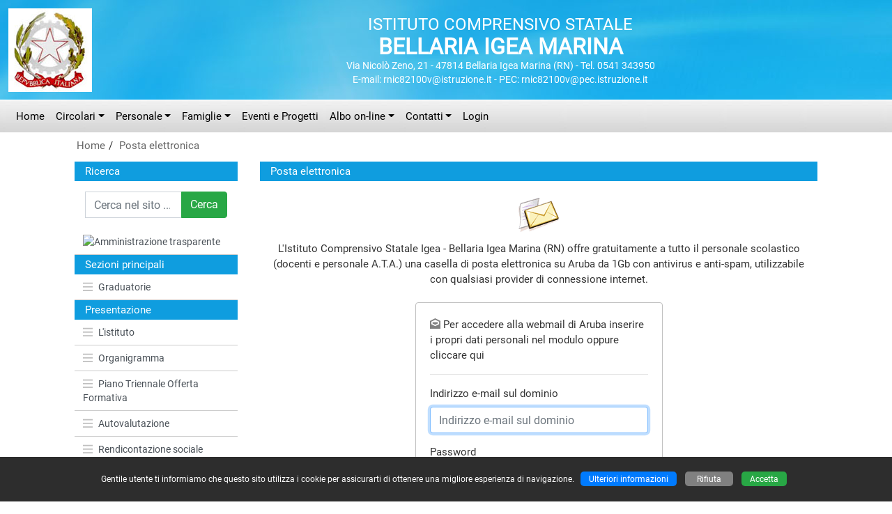

--- FILE ---
content_type: text/html
request_url: https://www.icigeamarina.edu.it/postaelettronica.asp
body_size: 28278
content:

<!doctype html>
<html lang="it">
<head>
	<!-- charset -->
	<meta charset="windows-1252">
	<meta http-equiv="X-UA-Compatible" content="IE=edge">
	<meta name="viewport" content="width=device-width, initial-scale=1, shrink-to-fit=no">
	<!-- tag -->
	<meta name="author" content="Massimo Lenzi">
	<meta name="description" content="Posta elettronica">
	<meta name="keywords" content="istituto comprensivo igea, ic igea, igea marina, bellaria, rimini, scuola secondaria di primo grado, scuola primaria, scuola dell'infanzia, scuola media, scuola, scuole, istituti scolastici, didattica, progetti, corsi di studio, formazione, sito scolastico, ambiente scuole plus">
	<meta name="rating" content="general">
	<meta name="copyright" content="Ambiente scuole plus - 2007/2022 - Massimo Lenzi">
	<meta name="revisit-after" content="7 Days">
	<meta name="expires" content="never">
	<meta name="distribution" content="global">
	<meta name="robots" content="all, follow">
	<link rel="shortcut icon" href="personal/stile/favicon.ico">
	<!-- fino a qui -->
	
	<!-- font -->
	<link rel="stylesheet" href="font/font-roboto.css">
	<!-- Bootstrap CSS -->
    <link rel="stylesheet" href="assets/css/bootstrap.min.css">
	<!-- Personal CSS -->
	<link rel="stylesheet" href="personal/stile/stile.css?v=1">
	
	<style type="text/css">
	
	.cookie_consent {display:none;}
	
	</style>
	<!-- Modernizr-->
    <script src="js/modernizr-custom.js"></script>
	<!-- iconic -->
	<link href="assets/open-iconic/font/css/open-iconic-bootstrap.css" rel="stylesheet">
	
	<!-- Tweaks for older IEs-->
	<!--[if lt IE 9]>
        <script src="https://oss.maxcdn.com/html5shiv/3.7.3/html5shiv.min.js"></script>
        <script src="https://oss.maxcdn.com/respond/1.4.2/respond.min.js"></script>
	<![endif]-->
	<title>Posta elettronica</title>

<script>
function CheckForm() {
	var errorMsg = "";
	//Controlla i valori immessi per il login
	if (document.loginform.LOGIN.value=="") {
		errorMsg += "Attenzione: non hai inserito il tuo indirizzo di posta elettronica su Aruba!\n";
	}
	//Controlla i valori immessi per la password
	if (document.loginform.PASSWD.value=="") {
		errorMsg += "Attenzione: non hai inserito la tua password!\n";
	}
	//Se il modulo non è stato compilato correttamente vengono segnalati gli errori
	if (errorMsg != "") {
		errorMsg += alert(errorMsg);
		return false;
	}
	return true;
}
</script>

</head>
  <body>
  	<!-- accessibilità -->
	<a id="iniziopagina"></a>
	<a class="sr-only" href="#menu_principale" accesskey="1">Vai al menù principale</a>
	<a class="sr-only" href="#menu_secondario" accesskey="2">Vai al menù secondario</a>
  	<a class="sr-only" href="#contenuto" accesskey="3">Vai ai contenuti</a>
	<a class="sr-only" href="#fondo_pagina" accesskey="4">Vai a fondo pagina</a>
	
	<!-- container -->
	<div class="container-fluid m-0 p-0 colore_container">
	
	<!-- terzo menù alto -->
	
	
	<header>
		<div class="sfondo_header">
			<!-- div 1 -->
			<div class="display_table" style="width:100%; height:120px;">
				<div style="display:table-cell; vertical-align:middle; text-align:left; width:5%;"><a href="default.asp"><img style="margin-left:12px; margin-right:24px;" src="personal/stile/loghino.jpg" width="120" height="120" alt="Istituto Comprensivo Statale Igea - Bellaria Igea Marina (RN)" title="Istituto Comprensivo Statale Igea - Bellaria Igea Marina (RN)"></a></div>
				<div class="pos-testo-x" style="display:table-cell; vertical-align:middle; width:90%;">
					<!--<span class="intestazione1">ISTITUTO COMPRENSIVO STATALE</span><br>
					<span class="intestazione2">IGEA</span><br>
					<span class="intestazione3 d-none d-md-block">Via Nicolò Zeno, 21 - 47814 Bellaria Igea Marina (RN) - Tel. 0541 343980 - Fax 0541 343990<br>E-mail: rnic81500g@istruzione.it - PEC: rnic81500g@pec.istruzione.it</span>-->
					<span class="intestazione1">ISTITUTO COMPRENSIVO STATALE</span><br>
					<span class="intestazione2">BELLARIA IGEA MARINA</span><br>
					<span class="intestazione3 d-none d-md-block">Via Nicolò Zeno, 21 - 47814 Bellaria Igea Marina (RN) - Tel. 0541 343950
<br>E-mail: rnic82100v@istruzione.it - PEC: rnic82100v@pec.istruzione.it
</span>
				</div>
				<!--<div class="d-none d-lg-block" style="display:table-cell; vertical-align:middle; text-align:right; width:5%;"><a href="default.asp"><img style="margin-left:24px; margin-right:12px;" src="personal/stile/logo.jpg" width="120" height="120" alt="Istituto Comprensivo Statale Igea - Bellaria Igea Marina (RN)" title="Istituto Comprensivo Statale Igea - Bellaria Igea Marina (RN)"></a></div>-->
			</div>
			<!-- div 2 -->
			<div class="d-sm-none text-center">
				<a href="default.asp"><img class="img-fluid" style="margin-bottom:12px;" src="personal/stile/loghino.jpg" width="120" height="120" alt="Istituto Comprensivo Statale Igea - Bellaria Igea Marina (RN)" title="Istituto Comprensivo Statale Igea - Bellaria Igea Marina (RN)"></a>
				<div class="intestazione1" style="padding-top:12px;">ISTITUTO COMPRENSIVO STATALE</div>
				<div class="intestazione2">IGEA</div>
			</div>
		</div>
	</header>
	
	<a id="menu_principale"></a>
	<!-- menù principale -->
	<nav class="navbar navbar-expand-md navbar-dark btco-hover-menu navbar-custom"><button class="navbar-toggler custom-toggler" type="button" data-toggle="collapse" data-target="#menuprincipale" aria-controls="menuprincipale" aria-expanded="false" aria-label="Pulsante menù principale"><span class="navbar-toggler-icon"></span></button><div class="collapse navbar-collapse" id="menuprincipale"><ul class="navbar-nav"><li class="nav-item"><a class="nav-link" accesskey="H" href="default.asp">Home</a></li><li class="nav-item dropdown"><a class="nav-link dropdown-toggle" accesskey="C" href="#" id="tendina1" data-toggle="dropdown" aria-haspopup="true" aria-expanded="false">Circolari</a><ul class="dropdown-menu" aria-labelledby="tendina1"><li><a class="dropdown-item" href="pagina.asp?id=224">Circolari Nuvola</a></li><li><a class="dropdown-item" href="circ_report.asp">Report circolari</a></li><li><a class="dropdown-item" href="circ_archivio.asp">Archivio circolari</a></li></ul></li><li class="nav-item dropdown"><a class="nav-link dropdown-toggle" href="tipologie.asp?id=2" id="tendina2" data-toggle="dropdown" aria-haspopup="true" aria-expanded="false">Personale</a><ul class="dropdown-menu" aria-labelledby="tendina2"><li><a class="dropdown-item" href="categorie02.asp?id_categoria=10&id_sottocategoria=61">Graduatorie e Assegnazioni</a></li><li><a class="dropdown-item dropdown-toggle" href="categorie02.asp?id_categoria=10&id_sottocategoria=57">Impegni</a><ul class="dropdown-menu"><li><a class="dropdown-item" accesskey="2" href="categorie03.asp?id=143">Collegio Docenti Unitario</a></li><li><a class="dropdown-item" href="categorie03.asp?id=142">Calendario degli impegni</a></li><li><a class="dropdown-item" href="categorie02.asp?id_categoria=10&id_sottocategoria=67">Consigli di classe</a></li><li><a class="dropdown-item" href="/categorie02.asp?id_categoria=10&id_sottocategoria=107">Impegni Commissioni Docenti</a></li></ul></li><li><a class="dropdown-item" href="categorie02.asp?id_categoria=10&id_sottocategoria=82">Documenti</a></li><li><a class="dropdown-item dropdown-toggle" href="categorie02.asp?id_categoria=10&id_sottocategoria=62">Comunicazioni</a><ul class="dropdown-menu"><li><a class="dropdown-item" href="/pagina.asp?id=279">Test di Prova NIV</a></li></ul></li><li><a class="dropdown-item" href="/categorie03.asp?id=292">Questionario</a></li></ul></li><li class="nav-item dropdown"><a class="nav-link dropdown-toggle" href="tipologie.asp?id=4" id="tendina3" data-toggle="dropdown" aria-haspopup="true" aria-expanded="false">Famiglie</a><ul class="dropdown-menu" aria-labelledby="tendina3"><li><a class="dropdown-item" href="categorie02.asp?id_categoria=8&id_sottocategoria=47">Comunicazioni</a></li><li><a class="dropdown-item" href="categorie02.asp?id_categoria=8&id_sottocategoria=46">Iscrizioni</a></li><li><a class="dropdown-item" href="circ_default.asp">Circolari</a></li><li><a class="dropdown-item" href="https://nuvola.madisoft.it/login" target="_blank" title="Attenzione, il link si aprirà in una nuova finestra">Registro elettronico</a></li><li><a class="dropdown-item" href="/categorie03.asp?id=409">Questionari</a></li></ul></li><li class="nav-item"><a class="nav-link" href="categorie01.asp?id_categoria=7">Eventi e Progetti</a></li><li class="nav-item dropdown"><a class="nav-link dropdown-toggle" accesskey="A" href="#" id="tendina4" data-toggle="dropdown" aria-haspopup="true" aria-expanded="false">Albo on-line</a><ul class="dropdown-menu" aria-labelledby="tendina4"><li><a class="dropdown-item" href="pagina.asp?id=223">Albo Nuvola</a></li><li><a class="dropdown-item" href="albo_pretorio.asp">Pubblicità legale</a></li><li><a class="dropdown-item" href="albo_pretorio_archivio.asp">Archivio pubblicità legale</a></li><li><a class="dropdown-item dropdown-toggle" href="categorie01.asp?id_categoria=18">Albo Sindacale</a><ul class="dropdown-menu"><li><a class="dropdown-item" href="categorie01.asp?id_categoria=18">Albo sindacale</a></li><li><a class="dropdown-item" href="categorie02.asp?id_categoria=18&id_sottocategoria=119">Assemblee sindacali</a></li><li><a class="dropdown-item" href="categorie01.asp?id_categoria=15">Graduatorie</a></li></ul></li></ul></li><li class="nav-item dropdown"><a class="nav-link dropdown-toggle" href="pagina.asp?id=1" id="tendina5" data-toggle="dropdown" aria-haspopup="true" aria-expanded="false">Contatti</a><ul class="dropdown-menu" aria-labelledby="tendina5"><li><a class="dropdown-item" href="pagina.asp?id=2">Dove siamo</a></li><li><a class="dropdown-item" href="categorie02.asp?id_categoria=1&id_sottocategoria=44">Numeri utili</a></li></ul></li><li class="nav-item"><a class="nav-link" href="accesso.asp">Login</a></li></ul><form class="d-block d-md-none form-inline my-2" name="ricerca3" action="ricerca.asp" method="post"><div class="input-group"><label for="ricerca" class="d-none">Cerca nel sito ...</label><input class="form-control mr-sm-2" type="search" name="ricerca" id="ricerca" maxlength="50" placeholder="Cerca nel sito ..." aria-label="Cerca nel sito ..." value=""><div class="input-group-append"><button class="btn btn-success btn-search-color" type="submit">Cerca</button></div></div></form></div></nav>
	<!-- /menù principale -->
	
	
	<!-- ############################## BORDI LATERALI ################################## -->
	<div class="row no-gutters">
		<div class="col-xl-1"></div>
		<div class="col-xl-10 col-lg-12">
		<!-- briciole di pane con ricerca -->
		<div class="container_breadcrumb">
			
			<div class="d-none d-sm-block padding_ricerca">
				<ul class="breadcrumb">
				<li><a href="default.asp">Home</a></li><li><a href="postaelettronica.asp">Posta elettronica</a></li>
				</ul>
			</div>
		</div>
		<!-- /briciole di pane -->
		<!-- ############################## / BORDI LATERALI ################################# -->
		</div>
		<div class="col-xl-1"></div>
	</div>
	
	
	<a id="contenuto"></a>
	<main>
	
	<!-- ############################## BORDI LATERALI ################################## -->
	<div class="row no-gutters">
		<div class="col-xl-1"></div>
		<div class="col-xl-10 col-lg-12">
	
	<!-- inizio row -->
	<div class="row no-gutters">
		
		
		
		<!-- ############################# PRIMA COLONNA ################################# -->
		<div class="col-lg-3 order-lg-1 order-3 col-md-8 order-md-3 padding_esterno_colonna1">
			<div class="h-100 colore_colonna1">
				
				<!-- ricerca con intestazione tabella -->
				<div class="header_table1"><a href="ricerca.asp">Ricerca</a></div>
				<div style="padding:15px;">
				
					<form class="form-inline" name="ricerca1" action="ricerca.asp" method="post">
						<div class="input-group" style="width:100%;">
							<label for="ricerca1" class="d-none">Cerca nel sito ...</label>
							<input type="search" class="form-control" name="ricerca" id="ricerca1" maxlength="50" placeholder="Cerca nel sito ..." value="">
							<div class="input-group-append">
								<button type="submit" class="btn btn-success btn-search-color">Cerca</button>
							</div>
						</div>
					</form>
				</div>
				<!-- fine ricerca -->
				
				<a id="menu_secondario"></a>
				<div id="s_menu1"><div class="list-group testo_medio" style="overflow:hidden;"><a href="categorie01.asp?id_categoria=5" class="list-group-item list-group-item-action menu2 p_level1_img" data-parent="#s_menu1"><img class="img-fluid w-100 primopiano" src="public/categorie/1/amministrazione_trasparente_2018.jpg" alt="Amministrazione trasparente" title="Amministrazione trasparente"></a></div></div><div class="header_table1">Sezioni principali</div><div id="s_menu2"><div class="list-group testo_medio" style="overflow:hidden;"><a href="categorie01.asp?id_categoria=15" title="Graduatorie" class="list-group-item list-group-item-action menu2 p_level1" data-parent="#s_menu2"><span class="oi oi-menu icona1"></span>Graduatorie</a></div></div><div class="header_table1">Presentazione</div><div id="s_menu3"><div class="list-group testo_medio" style="overflow:hidden;"><a href="categorie01.asp?id_categoria=1" class="list-group-item list-group-item-action menu2 p_level1" data-parent="#s_menu3"><span class="oi oi-menu icona1"></span>L'istituto</a><a href="categorie01.asp?id_categoria=2" class="list-group-item list-group-item-action menu2 p_level1" data-parent="#s_menu3"><span class="oi oi-menu icona1"></span>Organigramma</a><a href="categorie01.asp?id_categoria=3" class="list-group-item list-group-item-action menu2 p_level1" data-parent="#s_menu3"><span class="oi oi-menu icona1"></span>Piano Triennale Offerta Formativa</a><a href="categorie01.asp?id_categoria=13" class="list-group-item list-group-item-action menu2 p_level1" data-parent="#s_menu3"><span class="oi oi-menu icona1"></span>Autovalutazione</a><a href="pagina.asp?id=363" class="list-group-item list-group-item-action menu2 p_level1" data-parent="#s_menu3"><span class="oi oi-menu icona1"></span>Rendicontazione sociale</a></div></div><div class="header_table1">Attività e progetti</div><div id="s_menu4"><div class="list-group testo_medio" style="overflow:hidden;"><a href="categorie02.asp?id_categoria=1&id_sottocategoria=43" class="list-group-item list-group-item-action menu2 p_level1" data-parent="#s_menu4"><span class="oi oi-menu icona1"></span>Il diario</a><a href="categorie01.asp?id_categoria=4" class="list-group-item list-group-item-action menu2 p_level1" data-parent="#s_menu4"><span class="oi oi-menu icona1"></span>Progetti didattici</a></div></div><div class="header_table1">Regolamenti</div><div id="s_menu5"><div class="list-group testo_medio" style="overflow:hidden;"><a href="pagina.asp?id=4" class="list-group-item list-group-item-action menu2 p_level1" data-parent="#s_menu5"><span class="oi oi-menu icona1"></span>Regolamenti di Istituto</a><a href="/pagina.asp?id=313" class="list-group-item list-group-item-action menu2 p_level1" data-parent="#s_menu5"><span class="oi oi-menu icona1"></span>E-Safety Policy</a><a href="pagina.asp?id=696" class="list-group-item list-group-item-action menu2 p_level1" data-parent="#s_menu5"><span class="oi oi-menu icona1"></span>Protocollo Specialisti per Inclusione</a></div></div><div class="header_table1">Utilità</div><div id="s_menu6"><div class="list-group testo_medio" style="overflow:hidden;"><a href="pagina.asp?id=318" class="list-group-item list-group-item-action menu2 p_level1" data-parent="#s_menu6"><span class="oi oi-menu icona1"></span>Calendario scolastico e orari a. s. 2024/25</a><a href="pagina.asp?id=449" class="list-group-item list-group-item-action menu2 p_level1" data-parent="#s_menu6"><span class="oi oi-menu icona1"></span>Mensa scolastica - Tabelle dietetiche</a><a href="categorie02.asp?id_categoria=15&id_sottocategoria=97" class="list-group-item list-group-item-action menu2 p_level1" data-parent="#s_menu6"><span class="oi oi-menu icona1"></span>Interpello per posti DSGA</a></div></div><div class="header_table1">Trasparenza</div><div id="s_menu7"><div class="list-group testo_medio" style="overflow:hidden;"><a href="pagina.asp?id=724" class="list-group-item list-group-item-action menu2 p_level1" data-parent="#s_menu7"><span class="oi oi-menu icona1"></span>Accesso Facilitato</a><a href="pagina.asp?id=10" class="list-group-item list-group-item-action menu2 p_level1" data-parent="#s_menu7"><span class="oi oi-menu icona1"></span>Ufficio Relazioni con il Pubblico</a><a href="pagina.asp?id=9" class="list-group-item list-group-item-action menu2 p_level1" data-parent="#s_menu7"><span class="oi oi-menu icona1"></span>Privacy</a><a href="pagina.asp?id=11" class="list-group-item list-group-item-action menu2 p_level1" data-parent="#s_menu7"><span class="oi oi-menu icona1"></span>Note legali</a><a href="pagina.asp?id=12" class="list-group-item list-group-item-action menu2 p_level1" data-parent="#s_menu7"><span class="oi oi-menu icona1"></span>Elenco siti tematici</a></div></div><div class="header_table1">Servizi on-line</div><div id="s_menu8"><div class="list-group testo_medio" style="overflow:hidden;"><a href="#submenu1" class="list-group-item list-group-item-action menu2 p_level1" data-toggle="collapse"><span class="oi oi-caret-bottom icona2"></span>Circolari</a><div class="collapse" id="submenu1" style="overflow: hidden;"><a href="circ_report.asp" class="list-group-item list-group-item-action menu2 p_level2"><span class="oi oi-minus icona1"></span>Report circolari</a><a href="circ_archivio.asp" class="list-group-item list-group-item-action menu2 p_level2"><span class="oi oi-minus icona1"></span>Archivio circolari</a></div><a href="modulistica.asp" class="list-group-item list-group-item-action menu2 p_level1" data-parent="#s_menu8"><span class="oi oi-menu icona1"></span>Modulistica</a><a href="postaelettronica.asp" class="list-group-item list-group-item-action menu2 p_level1" data-parent="#s_menu8"><span class="oi oi-menu icona1"></span>Posta elettronica</a><a href="mappa-del-sito.asp" class="list-group-item list-group-item-action menu2 p_level1" data-parent="#s_menu8"><span class="oi oi-menu icona1"></span>Mappa del sito</a><a href="pagina.asp?id=340" target="_blank" title="Attenzione, il link si aprirà in una nuova finestra" class="list-group-item list-group-item-action menu2 p_level1" data-parent="#s_menu8"><span class="oi oi-menu icona1"></span>Richiesta delle credenziali per nuovi Docenti</a></div></div><div class="header_table1">Albo sindacale</div><div id="s_menu9"><div class="list-group testo_medio" style="overflow:hidden;"><a href="pagina.asp?id=539" class="list-group-item list-group-item-action menu2 p_level1" data-parent="#s_menu9"><span class="oi oi-menu icona1"></span>Albo sindacale</a></div></div><div class="header_table1">Comunicazioni dalla P.A.</div><div id="s_menu10"><div class="list-group testo_medio" style="overflow:hidden;"><a href="pagina.asp?id=542" class="list-group-item list-group-item-action menu2 p_level1" data-parent="#s_menu10"><span class="oi oi-menu icona1"></span>Comunicazioni INPS</a><a href="pagina.asp?id=532" class="list-group-item list-group-item-action menu2 p_level1" data-parent="#s_menu10"><span class="oi oi-menu icona1"></span>Selezione di personale</a></div></div>
				
				<br>
			</div>
		</div>
		<!-- ############################# / PRIMA COLONNA ################################# -->
		
		
		<!-- seconda colonna grande -->
		
		<!-- ############################# SECONDA COLONNA GRANDE ################################# -->
		<div class="col-lg-9 order-lg-2 order-1 padding_esterno_colonna2">
			<div class="h-100 colore_colonna2">
				<!-- intestazione tabella -->
				<div class="header_table2">Posta elettronica</div>

<!-- CONTENUTO DELLA PAGINA -->
	
	<div style="padding:12px 15px 12px 15px;">
	
	<!-- SOLO WEBMAIL ARUBA -->
	<div class="text-center" style="padding:12px;"><img src="comuni/email22.gif" width="59" height="50" alt="Posta elettronica" title="Posta elettronica"></div>
	<div style="text-align: center">L'Istituto Comprensivo Statale Igea - Bellaria Igea Marina (RN) offre gratuitamente a tutto il personale scolastico (docenti e personale A.T.A.) una casella di posta elettronica su Aruba da 1Gb con antivirus e anti-spam, utilizzabile con qualsiasi provider di connessione internet.</div>
	
	<br>
	
	<!-- row -->
	<div class="row m-0">
		<div class="col-sm-2 col-md-3">
		</div>
		<div class="col-sm-8 col-md-6">
			<div class="rounded" style="border:1px solid #C0C0C0; background-color:#ffffff; padding:20px;">
				<div><span class="oi oi-envelope-open" style="color:#808080;"></span>&nbsp;Per accedere alla webmail di Aruba inserire i propri dati personali nel modulo oppure <a href="https://webmail.aruba.it" target="_blank">cliccare qui</a></div>
				<hr>
				<!-- nuova webmail aruba - smart - 07/04/2020 -->
				<form name="loginform" action="https://webmailbeta.aruba.it/cgi-bin/ajaxmail" method="post" target="_blank" onSubmit="return CheckForm();">
				<input type="hidden" name="Act_Msgs" value="1">
				<input type="hidden" name="Tpl" value="fizr">
				<input type="hidden" name="customer" value="default">
				<input type="hidden" name="declination" value="white">
				<input type="hidden" name="ui" value="layout/light">
				<input type="hidden" name="theme" value="default">
				<input type="hidden" name="Release" value="1">
				<input type="hidden" name="Theme" value="layout/light.default:white">
				<input type="hidden" name="SG_Lang" value="it">
				<input type="hidden" name="ext" value="default">
				<input type="hidden" name="dynamicCustomization" value="1">
				<div class="form-group">
    				<label for="Xlogin">Indirizzo e-mail sul dominio</label>
    				<input type="text" class="form-control" name="LOGIN" maxlength="80" aria-describedby="Indirizzo e-mail" placeholder="Indirizzo e-mail sul dominio" value="" autocomplete="off" autofocus required>
				</div>
				<div class="form-group">
    				<label for="XPassword">Password</label>
    				<input type="password" class="form-control" name="PASSWD" maxlength="40" aria-describedby="Password" placeholder="Password" value="" autocomplete="off" required>
  				</div>
				<button type="submit" class="btn btn-primary btn-login-color" name="login">Login</button>
				</form>
			</div>
		</div>
		<div class="col-sm-2 col-md-3">
		</div>
	</div>
	<!-- /row -->
	
	<br>
	<br>
	
	<div class="border bg-light w-100 p-4 text-center">
	<a href="http://guide.hosting.aruba.it/email-aruba/configurazione-email-aruba.aspx" target="_blank">Guida Aruba per la configurazione della posta elettronica tramite i più diffusi programmi</a>
	</div>
	
	
	
	</div>
	
	<!-- spaziatura 20px + 12 per le pagine a due colonne -->
	<div style="padding:10px 0px;"></div>
	
<!-- /CONTENUTO PAGINA -->

				
			</div>
		</div>
		<!-- ############################# / SECONDA COLONNA GRANDE ################################# -->
	
	
	</div>
	<!-- fine row -->
	
		<!-- ############################## / BORDI LATERALI ################################# -->
		</div>
		<div class="col-xl-1"></div>
	</div>
	
	</main>
	
	<!-- separazione -->
	<div class="separazione"></div>
	
	<!-- terzo menù basso -->
	<footer><!-- row --><div class="row m-0 footer-custom"><!-- col --><div class="col-lg-3 col-md-6"><span class="oi oi-home"></span> ISTITUTO COMPRENSIVO STATALE<br>IGEA<br><span class="oi oi-map-marker"></span> Via Nicolò Zeno, 21<br>47814 Bellaria Igea Marina (RN)<br><br></div><!-- col --><div class="col-lg-3 col-md-6"><span class="oi oi-phone"></span> Tel. 0541 343980<br><span class="oi oi-phone"></span> Fax 0541 343990<br><span class="oi oi-envelope-closed"></span> E-mail: <a class="footer-custom-link" href="mailto:rnic81500g@istruzione.it">rnic81500g@istruzione.it</a><br><span class="oi oi-envelope-closed"></span> PEC: <a class="footer-custom-link" href="mailto:rnic81500g@pec.istruzione.it">rnic81500g@pec.istruzione.it</a><br><br></div><!-- col --><div class="col-lg-3 col-md-6"><span class="oi oi-grid-three-up"></span> Cod. Mecc.: RNIC81500G<br><span class="oi oi-grid-three-up"></span> Cod. Fiscale 91136840401<br><span class="oi oi-grid-three-up"></span> Cod. Fatturazione: UFMZDT<br><span class="oi oi-grid-three-up"></span> Codice IPA: istsc_rnic81500g<br><br></div><!-- col --><div class="col-lg-3 col-md-6"><span class="oi oi-people"></span> <a class="footer-custom-link" href="https://www.icigeamarina.edu.it/pagina.asp?id=724">Acceso Facilitato</a><br><span class="oi oi-people"></span> <a class="footer-custom-link" href="https://form.agid.gov.it/view/0669a9c1-6256-404b-b82d-f90e799028b7">Dichiarazione di accessibilità AGID</a><br><span class="oi oi-person"></span> <a class="footer-custom-link" href="https://www.icigeamarina.edu.it/pagina.asp?id=693">Segnalazioni Whistleblowing</a><br></div></div><!-- /row --></footer>
		
		<a id="fondo_pagina"></a>
		<div class="testo_piccolo" style="padding:20px 15px;">
		<div class="float-right d-none d-md-block" style="padding-bottom:40px; width:112px; height:30px;"><a accesskey="5" href="#iniziopagina" title="Torna a inizio pagina"></a></div>
		<div class="float-left d-none d-md-block" style="padding-bottom:40px;"><img src="comuni/html5css3.jpg" width="112" height="30" alt="HTML5+CSS3"></div>
		<div class="text-center testo_piccolo">Copyright &copy; 2007/2022 by <a class="piccolo" href="https://www.massimolenzi.com" target="_blank">www.massimolenzi.com</a> - <a class="piccolo" href="credits.asp">Credits</a></div>
		<div class="text-center testo_piccolo">Utenti connessi: 527</div>
		<div class="text-center testo_piccolo">N. visitatori: 5512540</div>
		</div>
		
	</div>
	<!-- /container -->
	
	<div id="tornasu"><span class="oi oi-arrow-top"></span></div>
	
<!-- jQuery first, then Popper.js, then Bootstrap JS -->
<script src="assets/js/jquery-3.3.1.min.js"></script>
<script src="assets/js/popper.min.js"></script>
<script src="assets/js/bootstrap.min.js"></script>
<script src="assets/js/jquery.touchSwipe.min.js"></script>

<!-- navbar hover -->
<script>
$(document).ready(function() {
    $('.dropdown-menu a.dropdown-toggle').on('click', function(e) {
        var $el=$(this);
        var $parent=$(this).offsetParent(".dropdown-menu");
        if (!$(this).next().hasClass('show')) {
            $(this).parents('.dropdown-menu').first().find('.show').removeClass("show");
        }
        var $subMenu=$(this).next(".dropdown-menu");
        $subMenu.toggleClass('show');
        $(this).parent("li").toggleClass('show');
        $(this).parents('li.nav-item.dropdown.show').on('hidden.bs.dropdown', function(e) {
            $('.dropdown-menu .show').removeClass("show");
        });
        return false;
    });
});
</script>
<!-- /navbar hover -->

<!-- cookie choices (Bar o Dialog) - 23/04/2019 -->
<script src="js/cookie/cookiechoices.js"></script>
<script>//<![CDATA[
	document.addEventListener('DOMContentLoaded', function(event) {
    cookieChoices.showCookieConsentBar('Gentile utente ti informiamo che questo sito utilizza i cookie per assicurarti di ottenere una migliore esperienza di navigazione.\n',
        'Accetta', 'Ulteriori informazioni',
        'pagina.asp?id=299');
  });
//]]></script>
<!-- /cookie choices -->

<!-- torna su -->
<script>
window.addEventListener ("scroll",function(){
if (window.pageYOffset>300) {
document.getElementById ("tornasu").style.display="block";}
else if (window.pageYOffset<300) {
document.getElementById ("tornasu").style.display="none";}
val[0].innerHTML= "PageYOffset = "+window.pageYOffset
},!1);
//JQuery
$("#tornasu").click(function() {
$('body,html').animate({scrollTop:0},500);
});
</script>
<!-- touchSwipe su carousel -->
<script>
jQuery( function( $ ) {
	$( '.carousel-inner' ).swipe( {
		swipeLeft: function( e, direction, distance, duration, count ) {
			$( this ).parent().carousel( 'prev' );
		},
		swipeRight: function( e, direction, distance, duration, count ) {
			$( this ).parent().carousel( 'next' );
		},
			threshold: 0
	} );
} );
</script>
	</body>
</html>